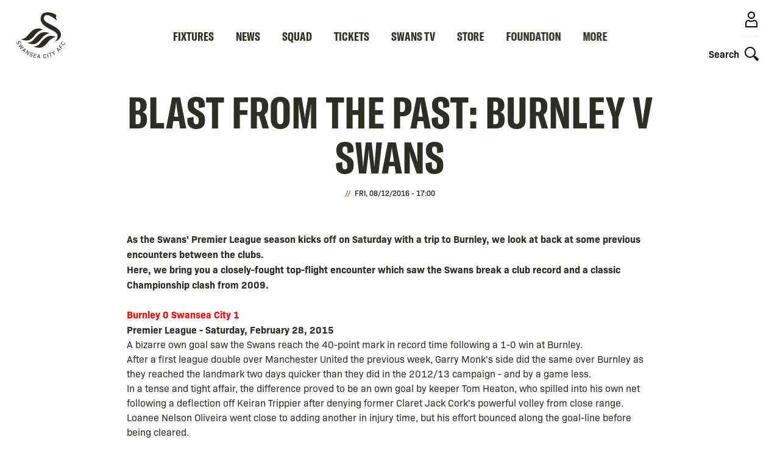

--- FILE ---
content_type: text/css
request_url: https://www.swanseacity.com/themes/custom/clubcast/css/related_news.ac6d200fcad604cc2e0a.css?t9ttjf
body_size: 2270
content:
:root{--columns:1;--gap:1rem}@keyframes dot-bounce{0%{transform:translateY(0)}5%{transform:translateY(2px)}20%{transform:translateY(-8px)}35%{transform:translateY(4px)}40%{transform:translateY(0)}to{transform:translateY(0)}}@keyframes dot-fade{0%{opacity:1}50%{opacity:.2}to{opacity:1}}@keyframes dot-pulse{0%{transform:scale(1)}5%{transform:scale(.98)}50%{transform:scale(1.5)}to{transform:scale(1)}}@keyframes full-height{0%{height:0}to{height:100%}}@keyframes fade-in{0%{opacity:0}to{opacity:1}}.m-teaser{display:flex;flex:1 1 auto;flex-direction:column;position:relative}@media screen and (min-width:48em){.m-teaser--list-item,.m-teaser--result{flex:1 1 auto;flex-direction:row}}.m-teaser--merch{display:flex;display:var(--teaser-merch-display,flex);flex-direction:column;flex-direction:var(--teaser-merch-flex-direction,column);margin:0 auto 1.25rem;margin:var(--teaser-merch-margin,0 auto 1.25rem);max-width:71.625rem;max-width:var(--teaser-merch-max-width,71.625rem);padding:0 1.5625rem;padding:var(--teaser-merch-padding,0 1.5625rem)}@media print,screen and (min-width:64em){.m-teaser--merch{flex-direction:row;flex-direction:var(--teaser-merch-flex-direction,row)}}.m-teaser__link{color:inherit}.m-teaser__link:hover{color:inherit;text-decoration:none}.m-teaser__link:before{content:"";height:100%;left:0;position:absolute;top:0;width:100%;z-index:1}.m-teaser__link:before>span{height:1px;overflow:hidden;position:absolute;width:1px;clip:rect(1px 1px 1px 1px);clip:rect(1px,1px,1px,1px);white-space:nowrap}.m-teaser__thumbnail>.field__item{display:block;height:0;overflow:hidden;padding-top:56.25%;position:relative;width:100%}.m-teaser[data-locked=true] .m-teaser__thumbnail>.field__item{filter:brightness(.7)}.m-teaser__thumbnail{background-color:#e6e6e6;border-radius:0;flex:1;position:relative;z-index:0}@media screen and (min-width:48em){.m-teaser--list-item .m-teaser__thumbnail,.m-teaser--result .m-teaser__thumbnail{align-items:center;display:flex;flex:0 0 18.75rem;position:relative}}@media screen and (min-width:80em){.m-teaser--list-item .m-teaser__thumbnail,.m-teaser--result .m-teaser__thumbnail{flex-basis:22.8125rem;flex-basis:25.6875rem}}.m-teaser--merch .m-teaser__thumbnail{border:0;border:var(--teaser-merch-thumbnail-border,0);flex:1 0 auto;flex:var(--teaser-merch-thumbnail-flex,1 0 auto);max-height:none;max-height:var(--teaser-merch-thumbnail-max-height,none);max-width:none;max-width:var(--teaser-merch-thumbnail-max-width,none);overflow:hidden;overflow:var(--teaser-merch-thumbnail-overflow,hidden);width:100%;width:var(--teaser-merch-thumbnail-width,100%)}@media screen and (min-width:48em){.m-teaser--merch .m-teaser__thumbnail{max-height:15.9375rem;max-height:var(--teaser-merch-thumbnail-max-height,15.9375rem)}}@media print,screen and (min-width:64em){.m-teaser--merch .m-teaser__thumbnail{max-height:none;max-height:var(--teaser-merch-thumbnail-max-height,none);max-width:19.4375rem;max-width:var(--teaser-merch-thumbnail-max-width,19.4375rem)}}.m-teaser__thumbnail-inner{border-radius:.25rem;display:block;height:0;overflow:hidden;padding-top:56.25%;position:relative;width:100%;z-index:-1}.m-teaser--merch .m-teaser__thumbnail-inner{border-radius:0;display:block;height:0;overflow:hidden;padding-top:100%;position:relative;width:100%}@media screen and (min-width:48em){.m-teaser--merch .m-teaser__thumbnail-inner{display:block;height:0;overflow:hidden;padding-top:35.91549%;position:relative;width:100%}}@media print,screen and (min-width:64em){.m-teaser--merch .m-teaser__thumbnail-inner{display:block;height:0;overflow:hidden;padding-top:100%;position:relative;width:100%}}.m-teaser__thumbnail-inner img{height:100%;left:0;-o-object-fit:cover;object-fit:cover;position:absolute;top:0;transition:.4s;width:100%}@media print,screen and (min-width:64em){.m-teaser:hover .m-teaser__thumbnail-inner img{transform:scale(1.1)}}.m-teaser__category{color:#1e1e1e;font-size:.875rem;font-size:var(--teaser-category-font-size,.875rem);font-weight:500;letter-spacing:normal;letter-spacing:var(--teaser-category-letter-spacing,normal);text-transform:none}@media print,screen and (min-width:64em){.m-teaser--list-item .m-teaser__category,.m-teaser--result .m-teaser__category{font-size:1rem;font-size:var(--search-teaser-category-font-size,1rem);margin-bottom:.5rem}}.m-teaser--merch .m-teaser__category{background:#1e1e1e;background:var(--teaser-merch-category-background,#1e1e1e);color:#fff;color:var(--teaser-merch-category-color,#fff);font-size:1.125rem;font-size:var(--teaser-merch-category-font-size,1.125rem);left:.125rem;left:var(--teaser-merch-category-left,.125rem);line-height:1;line-height:var(--teaser-merch-category-line-height,1);padding:.3125rem;padding:var(--teaser-merch-category-padding,.3125rem);position:absolute;position:var(--teaser-merch-category-position,absolute);top:.125rem;top:var(--teaser-merch-category-top,.125rem);z-index:1}.m-teaser__publish-date{color:#1e1e1e;font-size:.75rem;font-size:var(--teaser-date-font-size,.75rem);font-weight:500;letter-spacing:normal;letter-spacing:var(--teaser-publish-date-letter-spacing,normal);padding-top:.5rem;padding-top:var(--teaser-publish-date-padding-top,.5rem);text-transform:none}.m-teaser--result .m-teaser__publish-date{font-size:.75rem;font-size:var(--search-teaser-date-font-size,.75rem)}.m-teaser__content{flex:1 1 auto;padding:1rem 0;transition:.14s}@media print,screen and (min-width:40em){.m-teaser__content{display:flex;flex-direction:column}}@media screen and (min-width:48em){.m-teaser--list-item .m-teaser__content,.m-teaser--result .m-teaser__content{justify-content:center;padding:1.5rem 2rem}}@media screen and (min-width:80em){.m-teaser--list-item .m-teaser__content,.m-teaser--result .m-teaser__content{padding:0 4.0625rem}}.m-teaser--list-item.m-teaser--no-thumb .m-teaser__content,.m-teaser--result.m-teaser--no-thumb .m-teaser__content{border-left:.25rem solid;justify-content:center;padding:2rem}@media print,screen and (min-width:64em){.m-teaser--list-item:hover .m-teaser__content,.m-teaser--result:hover .m-teaser__content{background-color:transparent}}.m-teaser--merch .m-teaser__content{background:#a8a9a9;background:var(--teaser-merch-content-background,#a8a9a9);padding:1.5rem 1rem;padding:var(--teaser-merch-content-padding,1.5rem 1rem)}@media print,screen and (min-width:40em){.m-teaser--merch .m-teaser__content{display:flex;flex-direction:row;justify-content:space-between}}@media print,screen and (min-width:64em){.m-teaser--merch .m-teaser__content{padding:1.5rem 2.875rem;padding:var(--teaser-merch-content-padding,1.5rem 2.875rem)}}.m-teaser__details{color:#f09}.m-teaser--merch .m-teaser__detail{color:#1e1e1e;letter-spacing:-.006875rem}.m-teaser--merch .m-teaser__detail p{margin:0}.m-teaser__title{color:#1e1e1e;font-family:Inter,Helvetica,Roboto,Arial,sans-serif;font-size:1.25rem;font-size:var(--teaser-title-font-size,1.25rem);font-weight:600;letter-spacing:normal;letter-spacing:var(--teaser-title-letter-spacing,normal)}.m-teaser--list-item .m-teaser__title,.m-teaser--result .m-teaser__title{display:-webkit-box;-webkit-box-orient:vertical;-webkit-line-clamp:3;font-size:1.075rem;font-size:var(--search-teaser-title-font-size,1.075rem);overflow:hidden}@media print,screen and (min-width:64em){.m-teaser--list-item .m-teaser__title,.m-teaser--result .m-teaser__title{font-size:1.4375rem;font-size:var(--search-teaser-title-font-size,1.4375rem);line-height:1.1304347826}}.m-teaser--merch .m-teaser__title{color:#1e1e1e;color:var(--teaser-merch-title-color,#1e1e1e);font-family:Inter,Helvetica,Roboto,Arial,sans-serif;font-family:var(--teaser-merch-title-font-family,"Inter",Helvetica,Roboto,Arial,sans-serif);font-size:1.75rem;font-size:var(--teaser-merch-title-font-size,1.75rem);font-weight:400;font-weight:var(--teaser-merch-title-font-weight,normal);line-height:normal;line-height:var(--teaser-merch-title-line-height,normal);margin:0 0 1rem;margin:var(--teaser-merch-title-margin,0 0 1rem);text-transform:uppercase;text-transform:var(--teaser-merch-title-text-transform,uppercase)}@media print,screen and (min-width:40em){.m-teaser__info{margin-top:auto}.m-teaser--list-item .m-teaser__info,.m-teaser--result .m-teaser__info{margin-top:.75rem}}.m-teaser--merch .m-teaser__info{color:inherit;font-family:Inter,Helvetica,Roboto,Arial,sans-serif;font-size:1.375rem;font-weight:800}.m-teaser__summary{color:#1e1e1e;font-size:1rem;font-size:var(--teaser-summary-font-size,1rem);font-weight:400}@media print,screen and (min-width:40em){.m-teaser--merch .m-teaser__price-button-wrp{max-width:15rem;width:100%}}.m-teaser--merch .m-teaser__price{color:inherit;color:var(--teaser-merch-price-color,inherit);font-family:Inter,Helvetica,Roboto,Arial,sans-serif;font-family:var(--teaser-merch-price-font-family,"Inter",Helvetica,Roboto,Arial,sans-serif);font-size:2.375rem;font-size:var(--teaser-merch-price-font-size,2.375rem);font-weight:400;font-weight:var(--teaser-merch-price-font-weight,normal)}.m-teaser--merch .m-teaser__price--original{font-weight:400;font-weight:var(--teaser-merch-price-original-font-weight,normal);text-decoration:line-through;-webkit-text-decoration:var(--teaser-merch-price-price-original-text-decoration,line-through);text-decoration:var(--teaser-merch-price-price-original-text-decoration,line-through)}.m-teaser--merch .m-teaser__product-link a{background-color:#f09;border-radius:.375rem;border-radius:var(--teaser-merch-product-link-border-radius,.375rem);color:#fff;display:inline-block;font-size:.875rem;font-weight:500;padding:.25rem .375rem .375rem .5rem;padding:var(--teaser-merch-product-link-padding,.25rem .375rem .375rem .5rem)}.m-match-centre-subtabs-content__panel .m-teaser{--teaser-title-font-size:1rem;border-bottom:0;flex-direction:row;margin-bottom:1rem;margin-bottom:var(--teaser-margin-bottom-match-centre,1rem);padding-bottom:0;padding-bottom:var(--teaser-padding-bottom-match-centre,0)}.m-match-centre-subtabs-content__panel .m-teaser .m-teaser__title{line-height:1.1}.m-match-centre-subtabs-content__panel .m-teaser .m-teaser__thumbnail{flex:0 0 30%}.m-match-centre-subtabs-content__panel .m-teaser .m-teaser__content{flex:0 0 70%;padding:.5rem}.m-match-centre-subtabs-content__panel .m-teaser .m-teaser__details{font-size:.625rem}.timeline-item--highlight .m-teaser__content{background-color:#f09;padding:1rem 1rem 0;padding:var(--timeline-teaser-content-padding--highlight,1rem 1rem 0)}.timeline-item--highlight .m-teaser__category,.timeline-item--highlight .m-teaser__publish-date,.timeline-item--highlight .m-teaser__title{color:#fff}.m-related-news{margin:0 auto;max-width:100%}.m-related-news__header{margin-top:3rem;padding:0 1rem}@media screen and (min-width:48em){.m-related-news__header{padding:0 4rem}}@media print,screen and (min-width:64em){.m-related-news__header{padding:0 5rem}}@media screen and (min-width:80em){.m-related-news__header{padding:0 7rem}}.m-related-news__heading{font:500 1.5rem Inter,Helvetica,Roboto,Arial,sans-serif;margin:3.75rem 0 1.5rem 1rem}@media print,screen and (min-width:40em){.m-related-news__heading{font-size:1.875rem;font-size:var(--related-news-title-font-size,1.875rem)}}@media print,screen and (min-width:64em){.m-related-news__heading{font-size:2.5rem;font-size:var(--related-news-title-font-size,2.5rem)}}.m-related-news__inner{display:flex;flex-direction:row;flex-wrap:wrap;justify-content:space-between}.m-related-news__item{flex:1 0 100%;margin-bottom:2rem;padding:0 1rem}@media print,screen and (min-width:40em){.m-related-news__item{flex:1 0 33.33%}}.m-related-news--player{margin:2rem auto;max-width:112.5rem;padding:0 1rem}@media screen and (min-width:48em){.m-related-news--player{padding:0 4rem}}@media print,screen and (min-width:64em){.m-related-news--player{padding:0 5rem}}@media screen and (min-width:80em){.m-related-news--player{padding:0 7rem}}.m-related-news__title{border-bottom:2px solid #a8a9a9;font-family:Inter,Helvetica,Roboto,Arial,sans-serif;font-size:medium;font-size:var(--related-news-player-profile-title-font-size,initial);font-weight:400;margin:0 0 1rem;margin:var(--related-news-player-profile-title-margin,0 0 1rem);padding:0 0 .25rem;padding:var(--related-news-player-profile-title-padding,0 0 .25rem);text-transform:inherit}.o-related-news{margin:0 auto;margin:var(--related-news-margin,0 auto)}@media print,screen and (min-width:64em){.o-related-news{border-width:1.5rem}}.o-related-news__title{color:#1e1e1e;color:var(--related-news-title-color,#1e1e1e);font-family:Inter,Helvetica,Roboto,Arial,sans-serif;font-family:var(--related-news-title-font-family,"Inter",Helvetica,Roboto,Arial,sans-serif);font-size:1.5rem;font-size:var(--related-news-title-font-size,1.5rem);font-weight:500;font-weight:var(--related-news-title-font-weight,500);padding:2rem;padding:var(--related-news-title-padding,2rem)}@media print,screen and (min-width:40em){.o-related-news__title{font-size:2rem;font-size:var(--related-news-title-font-size,2rem)}}